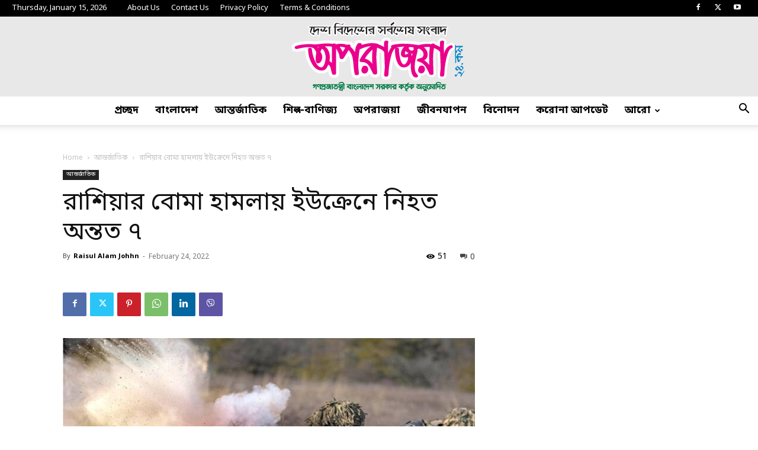

--- FILE ---
content_type: text/html; charset=UTF-8
request_url: https://oporazoya24.com/wp-admin/admin-ajax.php?td_theme_name=Newspaper&v=12.7.1
body_size: -329
content:
{"16973":51}

--- FILE ---
content_type: text/html; charset=utf-8
request_url: https://www.google.com/recaptcha/api2/aframe
body_size: 249
content:
<!DOCTYPE HTML><html><head><meta http-equiv="content-type" content="text/html; charset=UTF-8"></head><body><script nonce="aeWOY7y2SdQFu-bZZ5463w">/** Anti-fraud and anti-abuse applications only. See google.com/recaptcha */ try{var clients={'sodar':'https://pagead2.googlesyndication.com/pagead/sodar?'};window.addEventListener("message",function(a){try{if(a.source===window.parent){var b=JSON.parse(a.data);var c=clients[b['id']];if(c){var d=document.createElement('img');d.src=c+b['params']+'&rc='+(localStorage.getItem("rc::a")?sessionStorage.getItem("rc::b"):"");window.document.body.appendChild(d);sessionStorage.setItem("rc::e",parseInt(sessionStorage.getItem("rc::e")||0)+1);localStorage.setItem("rc::h",'1768490754665');}}}catch(b){}});window.parent.postMessage("_grecaptcha_ready", "*");}catch(b){}</script></body></html>